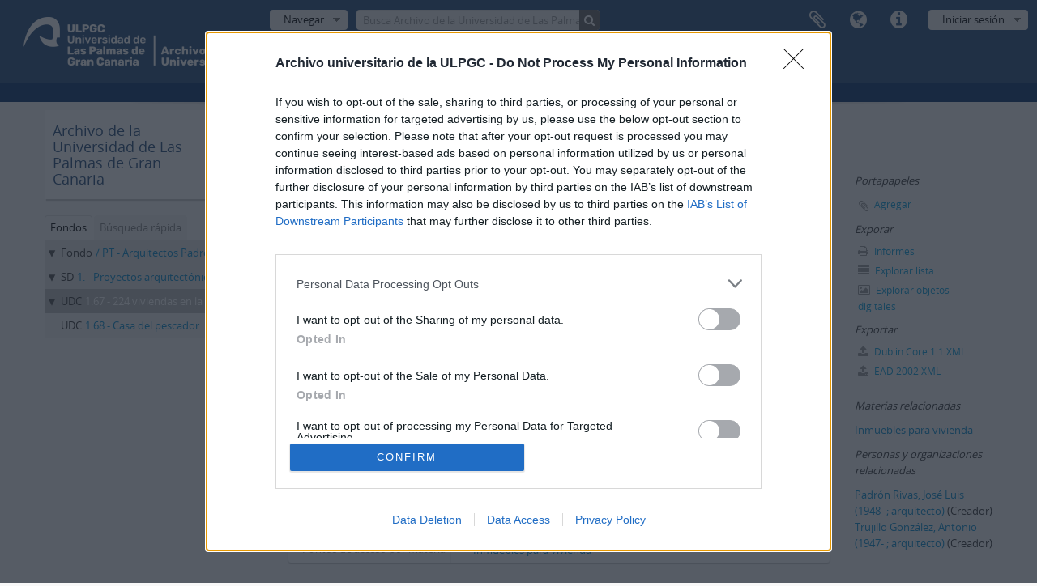

--- FILE ---
content_type: text/html; charset=utf-8
request_url: https://atom.ulpgc.es/index.php/224-viviendas-en-la-feria-del-atlantico
body_size: 10122
content:
<!DOCTYPE html>
<html lang="es" dir="ltr">
  <head>
    <meta http-equiv="Content-Type" content="text/html; charset=utf-8" />
<meta http-equiv="X-Ua-Compatible" content="IE=edge,chrome=1" />
    <meta name="title" content="224 viviendas en la Feria del Atlántico - Servicio de descripción archivística AtoM" />
<meta name="description" content="Access to memory - Open information management toolkit" />
<meta name="viewport" content="initial-scale=1.0, user-scalable=no" />
    <title>224 viviendas en la Feria del Atlántico - Servicio de descripción archivística AtoM</title>
    <link rel="shortcut icon" href="/favicon.ico"/>
    <link href="/vendor/imageflow/imageflow.packed.css" media="screen" rel="stylesheet" type="text/css" />
<link media="all" href="/plugins/arDominionPlugin/css/main.css" rel="stylesheet" type="text/css" />
            <script src="/vendor/jquery.js" type="text/javascript"></script>
<script src="/plugins/sfDrupalPlugin/vendor/drupal/misc/drupal.js" type="text/javascript"></script>
<script src="/vendor/yui/yahoo-dom-event/yahoo-dom-event.js" type="text/javascript"></script>
<script src="/vendor/yui/element/element-min.js" type="text/javascript"></script>
<script src="/vendor/yui/button/button-min.js" type="text/javascript"></script>
<script src="/vendor/yui/container/container_core-min.js" type="text/javascript"></script>
<script src="/vendor/yui/menu/menu-min.js" type="text/javascript"></script>
<script src="/vendor/modernizr.js" type="text/javascript"></script>
<script src="/vendor/jquery-ui.js" type="text/javascript"></script>
<script src="/vendor/jquery.ui.resizable.min.js" type="text/javascript"></script>
<script src="/vendor/jquery.expander.js" type="text/javascript"></script>
<script src="/vendor/jquery.masonry.js" type="text/javascript"></script>
<script src="/vendor/jquery.imagesloaded.js" type="text/javascript"></script>
<script src="/vendor/bootstrap/js/bootstrap.js" type="text/javascript"></script>
<script src="/vendor/URI.js" type="text/javascript"></script>
<script src="/vendor/meetselva/attrchange.js" type="text/javascript"></script>
<script src="/js/qubit.js" type="text/javascript"></script>
<script src="/js/treeView.js" type="text/javascript"></script>
<script src="/js/clipboard.js" type="text/javascript"></script>
<script src="/vendor/imageflow/imageflow.packed.js" type="text/javascript"></script>
<script src="/js/blank.js" type="text/javascript"></script>
<script src="/js/imageflow.js" type="text/javascript"></script>
<script src="/js/dominion.js" type="text/javascript"></script>
  <script type="text/javascript">
//<![CDATA[
jQuery.extend(Qubit, {"relativeUrlRoot":""});
//]]>
</script></head>
  <body class="yui-skin-sam sfIsadPlugin index">

    


<header id="top-bar">

      <a id="logo" rel="home" href="/index.php/" title=""><img alt="AtoM" src="/images/logo.png" /></a>  
  
  <nav>

    
  <div id="user-menu">
    <button class="top-item top-dropdown" data-toggle="dropdown" data-target="#"
      aria-expanded="false">
        Iniciar sesión    </button>

    <div class="top-dropdown-container">

      <div class="top-dropdown-arrow">
        <div class="arrow"></div>
      </div>

      <div class="top-dropdown-header">
        <h2>¿Estás registrado?</h2>
      </div>

      <div class="top-dropdown-body">

        <form action="/index.php/user/login" method="post">
          <input type="hidden" name="next" value="https://atom.ulpgc.es/index.php/224-viviendas-en-la-feria-del-atlantico" id="next" />
          <div class="form-item form-item-email">
  <label for="email">Correo electrónico <span class="form-required" title="This field is required.">*</span></label>
  <input type="text" name="email" id="email" />
  
</div>

          <div class="form-item form-item-password">
  <label for="password">Contraseña <span class="form-required" title="This field is required.">*</span></label>
  <input type="password" name="password" autocomplete="off" id="password" />
  
</div>

          <button type="submit">Iniciar sesión</button>

        </form>

      </div>

      <div class="top-dropdown-bottom"></div>

    </div>
  </div>


    <div id="quick-links-menu" data-toggle="tooltip" data-title="Enlaces rápidos">

  <button class="top-item" data-toggle="dropdown" data-target="#" aria-expanded="false">Enlaces rápidos</button>

  <div class="top-dropdown-container">

    <div class="top-dropdown-arrow">
      <div class="arrow"></div>
    </div>

    <div class="top-dropdown-header">
      <h2>Enlaces rápidos</h2>
    </div>

    <div class="top-dropdown-body">
      <ul>
                              <li><a href="/index.php/" title="Inicio">Inicio</a></li>
                                        <li><a href="/index.php/about" title="Acerca de">Acerca de</a></li>
                                        <li><a href="http://docs.accesstomemory.org/" title="Ayuda">Ayuda</a></li>
                                                                                              <li><a href="/index.php/privacy" title="Política de privacidad">Política de privacidad</a></li>
                        </ul>
    </div>

    <div class="top-dropdown-bottom"></div>

  </div>

</div>

          <div id="language-menu" data-toggle="tooltip" data-title="Idioma">

  <button class="top-item" data-toggle="dropdown" data-target="#" aria-expanded="false">Idioma</button>

  <div class="top-dropdown-container">

    <div class="top-dropdown-arrow">
      <div class="arrow"></div>
    </div>

    <div class="top-dropdown-header">
      <h2>Idioma</h2>
    </div>

    <div class="top-dropdown-body">
      <ul>
                  <li>
            <a href="/index.php/224-viviendas-en-la-feria-del-atlantico;isad?sf_culture=en" title="English">English</a>          </li>
                  <li class="active">
            <a href="/index.php/224-viviendas-en-la-feria-del-atlantico;isad?sf_culture=es" title="español">español</a>          </li>
                  <li>
            <a href="/index.php/224-viviendas-en-la-feria-del-atlantico;isad?sf_culture=pt" title="português">português</a>          </li>
                  <li>
            <a href="/index.php/224-viviendas-en-la-feria-del-atlantico;isad?sf_culture=de" title="Deutsch">Deutsch</a>          </li>
                  <li>
            <a href="/index.php/224-viviendas-en-la-feria-del-atlantico;isad?sf_culture=fr" title="français">français</a>          </li>
                  <li>
            <a href="/index.php/224-viviendas-en-la-feria-del-atlantico;isad?sf_culture=it" title="italiano">italiano</a>          </li>
              </ul>
    </div>

    <div class="top-dropdown-bottom"></div>

  </div>

</div>
    
    <div id="clipboard-menu" data-toggle="tooltip" data-title="Portapapeles" data-clipboard-status-url="/index.php/user/clipboardStatus" data-alert-message="Note: clipboard items unclipped in this page will be removed from the clipboard when the page is refreshed. You can re-select them now, or reload the page to remove them completely. Using the sort or print preview buttons will also cause a page reload - so anything currently deselected will be lost!">

  <button class="top-item" data-toggle="dropdown" data-target="#" aria-expanded="false">
    Portapapeles  </button>

  <div class="top-dropdown-container">

    <div class="top-dropdown-arrow">
      <div class="arrow"></div>
    </div>

    <div class="top-dropdown-header">
      <h2>Portapapeles</h2>
      <span id="count-block" data-information-object-label="Descripción archivística" data-actor-object-label="Registro de autoridad" data-repository-object-label="Institución archivística"></span>
    </div>

    <div class="top-dropdown-body">
      <ul>
        <li class="leaf" id="node_clearClipboard"><a href="/index.php/user/clipboardClear" title="Borrar selección">Borrar selección</a></li><li class="leaf" id="node_goToClipboard"><a href="/index.php/user/clipboard" title="Ir al portapapeles">Ir al portapapeles</a></li><li class="leaf" id="node_loadClipboard"><a href="/index.php/user/clipboardLoad" title="Load clipboard">Load clipboard</a></li><li class="leaf" id="node_saveClipboard"><a href="/index.php/user/clipboardSave" title="Save clipboard">Save clipboard</a></li>      </ul>
    </div>

    <div class="top-dropdown-bottom"></div>

  </div>

</div>

    
  </nav>

  <div id="search-bar">

    <div id="browse-menu">

  <button class="top-item top-dropdown" data-toggle="dropdown" data-target="#" aria-expanded="false">Navegar</button>

  <div class="top-dropdown-container top-dropdown-container-right">

    <div class="top-dropdown-arrow">
      <div class="arrow"></div>
    </div>

    <div class="top-dropdown-header">
      <h2>Navegar</h2>
    </div>

    <div class="top-dropdown-body">
      <ul>
        <li class="active leaf" id="node_browseInformationObjects"><a href="/index.php/informationobject/browse" title="Descripción archivística">Descripción archivística</a></li><li class="leaf" id="node_browseActors"><a href="/index.php/actor/browse" title="Registro de autoridad">Registro de autoridad</a></li><li class="leaf" id="node_browseRepositories"><a href="/index.php/repository/browse" title="Instituciones archivísticas">Instituciones archivísticas</a></li><li class="leaf" id="node_browseFunctions"><a href="/index.php/function/browse" title="Funciones">Funciones</a></li><li class="leaf" id="node_browseSubjects"><a href="/index.php/taxonomy/index/id/35" title="Materias">Materias</a></li><li class="leaf" id="node_browsePlaces"><a href="/index.php/taxonomy/index/id/42" title="Lugares">Lugares</a></li><li class="leaf" id="node_browseDigitalObjects"><a href="/index.php/informationobject/browse?view=card&amp;onlyMedia=1&amp;topLod=0" title="Objetos digitales">Objetos digitales</a></li>      </ul>
    </div>

    <div class="top-dropdown-bottom"></div>

  </div>

</div>

    <div id="search-form-wrapper" role="search">

  <h2>Búsqueda</h2>

  <form action="/index.php/informationobject/browse" data-autocomplete="/index.php/search/autocomplete" autocomplete="off">

    <input type="hidden" name="topLod" value="0"/>
    <input type="hidden" name="sort" value="relevance"/>

          <input type="text" name="query" value="" placeholder="Busca Archivo de la Universidad de Las Palmas de Gran Canaria"/>
    
    <button><span>Búsqueda</span></button>

    <div id="search-realm" class="search-popover">

      
        <div>
          <label>
                          <input name="repos" type="radio" value data-placeholder="Búsqueda">
                        Búsqueda global          </label>
        </div>

                  <div>
            <label>
              <input name="repos" checked="checked" type="radio" value="3827" data-placeholder="Busca Archivo de la Universidad de Las Palmas de Gran Canaria"/>
              Busca <span>Archivo de la Universidad de Las Palmas de Gran Canaria</span>            </label>
          </div>
        
        
      
      <div class="search-realm-advanced">
        <a href="/index.php/informationobject/browse?showAdvanced=1&topLod=0">
          Búsqueda avanzada&nbsp;&raquo;
        </a>
      </div>

    </div>

  </form>

</div>

  </div>

  
</header>

  <div id="site-slogan">
    <div class="container">
      <div class="row">
        <div class="span12">
          <span></span>
        </div>
      </div>
    </div>
  </div>

    
    <div id="wrapper" class="container" role="main">

      
        
      <div class="row">

        <div class="span3">

          <div id="sidebar">

                
<div class="repository-logo repository-logo-text">
  <a href="/index.php/archivo-universitario-de-las-palmas-de-gran-canaria">
          <h2>Archivo de la Universidad de Las Palmas de Gran Canaria</h2>
      </a>
</div>

<ul id="treeview-menu" class="nav nav-tabs">
      <li class="active">
      <a href="#treeview" data-toggle="#treeview">
        Fondos      </a>
    </li>
    <li >
    <a href="#treeview-search" data-toggle="#treeview-search">
      Búsqueda rápida    </a>
  </li>
</ul>

<div id="treeview" data-current-id="64723" data-sortable="false">

  
    <ul class="unstyled">

                                    <li class="ancestor root" data-xhr-location="/index.php/fondo-pt/informationobject/treeView" data-content="Arquitectos Padrón y Trujillo"><i></i>&nbsp;<span class="levelOfDescription">Fondo</span><a title="" href="/index.php/fondo-pt">/ PT&nbsp;-&nbsp;Arquitectos Padrón y Trujillo</a></li>                      <li class="ancestor" data-xhr-location="/index.php/hrry-pgqq-k7rq/informationobject/treeView" data-content="Proyectos arquitectónicos"><i></i>&nbsp;<span class="levelOfDescription">SD</span><a title="" href="/index.php/hrry-pgqq-k7rq">1.&nbsp;-&nbsp;Proyectos arquitectónicos</a></li>      
            
            <li class="ancestor active" data-xhr-location="/index.php/224-viviendas-en-la-feria-del-atlantico/informationobject/treeView" data-content="224 viviendas en la Feria del Atlántico"><i></i>&nbsp;<span class="levelOfDescription">UDC</span><a title="" href="/index.php/224-viviendas-en-la-feria-del-atlantico">1.67&nbsp;-&nbsp;224 viviendas en la Feria del Atlántico</a></li>
            
                  <li data-xhr-location="/index.php/casa-del-pescador/informationobject/treeView" data-content="Casa del pescador"><span class="levelOfDescription">UDC</span><a title="" href="/index.php/casa-del-pescador">1.68&nbsp;-&nbsp;Casa del pescador</a></li>        
                        
            
    </ul>

  
</div>

<div id="treeview-search" >

  <form method="get" action="/index.php/search?collection=64163" data-not-found="No se han encontrado resultados">
    <div class="search-box">
      <input type="text" name="query" placeholder="Búsqueda" />
      <button type="submit"><i class="fa fa-search"></i></button>
    </div>
  </form>

</div>


          </div>

        </div>

        <div class="span9">

          <div id="main-column">

            
  <h1>UDC 1.67 - 224 viviendas en la Feria del Atlántico</h1>

  
      <section class="breadcrumb">

  <ul>
                                      <li><a href="/index.php/fondo-pt" title="Arquitectos Padrón y Trujillo">Arquitectos Padrón y Trujillo</a></li>
                                          <li><a href="/index.php/hrry-pgqq-k7rq" title="Proyectos arquitectónicos">Proyectos arquitectónicos</a></li>
                                          <li class="active"><span>224 viviendas en la Feria del Atlántico</span></li>
                    </ul>

</section>
  
  

            <div class="row">

              <div class="span7">

                
  

                                  <div id="content">
                    





<section id="identityArea">

      <span anchor="identityArea" title="Editar área de identidad"><h2>Área de identidad</h2></span>  
  <div class="field">
  <h3>Código de referencia</h3>
  <div class="referenceCode">
    <p>ES 35017 AULPGC / PT-1.-1.67</p>
  </div>
</div>

  <div class="field">
  <h3>Título</h3>
  <div class="title">
    224 viviendas en la Feria del Atlántico
  </div>
</div>

  <div class="field">
    <h3>Fecha(s)</h3>
    <div class="creationDates">
      <ul>
                  <li>
            1989 (Creación)
          </li>
              </ul>
    </div>
  </div>

  <div class="field">
  <h3>Nivel de descripción</h3>
  <div class="levelOfDescription">
    <p>UDC</p>
  </div>
</div>

  <div class="field">
  <h3>Volumen y soporte</h3>
  <div class="extentAndMedium">
    <p>Papel. Archivador. Memoria, presupuesto, certificaciones y estudio geotécnico de estructura.</p>
  </div>
</div>
</section> <!-- /section#identityArea -->

<section id="contextArea">

      <span anchor="contextArea" title="Editar área de contexto"><h2>Área de contexto</h2></span>  
  <div class="creatorHistories">
          <div class="field">
      <h3>Nombre del productor</h3>
      <div>

        <div class="creator">
                      <a href="/index.php/padron-rivas-jose-luis-1948-arquitecto" title="Padrón Rivas, José Luis (1948-     ; arquitecto)">Padrón Rivas, José Luis (1948-     ; arquitecto)</a>                  </div>

        
                  <div class="field">
                                                  <h3>Historia biográfica</h3>
            <div class="history">
                          </div>
          </div>
        
      </div>
    </div>
            <div class="field">
      <h3>Nombre del productor</h3>
      <div>

        <div class="creator">
                      <a href="/index.php/trujillo-gonzalez-antonio-1947-arquitecto" title="Trujillo González, Antonio (1947-     ; arquitecto)">Trujillo González, Antonio (1947-     ; arquitecto)</a>                  </div>

        
                  <div class="field">
                                                  <h3>Historia biográfica</h3>
            <div class="history">
                          </div>
          </div>
        
      </div>
    </div>
        </div>

  <div class="relatedFunctions">
      </div>

  <div class="repository">
    <div class="field">
  <h3>Institución archivística</h3>
  <div>
    <a href="/index.php/archivo-universitario-de-las-palmas-de-gran-canaria" title="Archivo de la Universidad de Las Palmas de Gran Canaria">Archivo de la Universidad de Las Palmas de Gran Canaria</a>
  </div>
</div>
  </div>

      <div class="field">
  <h3>Historia archivística</h3>
  <div class="archivalHistory">
    
  </div>
</div>
  
      <div class="field">
  <h3>Origen del ingreso o transferencia</h3>
  <div class="immediateSourceOfAcquisitionOrTransfer">
    
  </div>
</div>
  
</section> <!-- /section#contextArea -->

<section id="contentAndStructureArea">

      <span anchor="contentAndStructureArea" title="Editar área de contenido y estructura"><h2>Área de contenido y estructura</h2></span>  
  <div class="field">
  <h3>Alcance y contenido</h3>
  <div class="scopeAndContent">
    
  </div>
</div>

      <div class="field">
  <h3>Valorización, destrucción y programación</h3>
  <div class="appraisalDestructionAndScheduling">
    
  </div>
</div>
  
  <div class="field">
  <h3>Acumulaciones</h3>
  <div class="accruals">
    
  </div>
</div>

  <div class="field">
  <h3>Sistema de arreglo</h3>
  <div class="systemOfArrangement">
    
  </div>
</div>
</section> <!-- /section#contentAndStructureArea -->

<section id="conditionsOfAccessAndUseArea">

      <span anchor="conditionsOfAccessAndUseArea" title="Editar área de condiciones de acceso y uso"><h2>Área de condiciones de acceso y uso</h2></span>  
  <div class="field">
  <h3>Condiciones de acceso</h3>
  <div class="conditionsGoverningAccess">
    
  </div>
</div>

  <div class="field">
  <h3>Condiciones</h3>
  <div class="conditionsGoverningReproduction">
    
  </div>
</div>

  <div class="field">
    <h3>Idioma del material</h3>
    <div class="languageOfMaterial">
      <ul>
              </ul>
    </div>
  </div>

  <div class="field">
    <h3>Escritura del material</h3>
    <div class="scriptOfMaterial">
      <ul>
              </ul>
    </div>
  </div>

  <div class="field">
  <h3>Notas sobre las lenguas y escrituras</h3>
  <div class="languageAndScriptNotes">
    
  </div>
</div>

      <div class="field">
  <h3>Características físicas y requisitos técnicos</h3>
  <div class="physicalCharacteristics">
    
  </div>
</div>
  
  <div class="field">
  <h3>Instrumentos de descripción</h3>
  <div class="findingAids">
    
  </div>
</div>

  
</section> <!-- /section#conditionsOfAccessAndUseArea -->

<section id="alliedMaterialsArea">

      <span anchor="alliedMaterialsArea" title="Editar área de materiales relacionados"><h2>Área de materiales relacionados</h2></span>  
  <div class="field">
  <h3>Existencia y localización de originales</h3>
  <div class="existenceAndLocationOfOriginals">
    
  </div>
</div>

  <div class="field">
  <h3>Existencia y localización de copias</h3>
  <div class="existenceAndLocationOfCopies">
    
  </div>
</div>

  <div class="field">
  <h3>Unidades de descripción relacionadas</h3>
  <div class="relatedUnitsOfDescription">
    
  </div>
</div>

  <div class="relatedMaterialDescriptions">
    <div class="field">

      <h3>Descripciones relacionadas</h3>
  
  <div>
    <ul>
                </ul>
  </div>

</div>
  </div>

  </section> <!-- /section#alliedMaterialsArea -->

<section id="notesArea">

      <span anchor="notesArea" title="Editar área de notas"><h2>Área de notas</h2></span>  
            <div class="field">
  <h3>Notas</h3>
  <div class="generalNote">
    <p>Proyecto localizado en la Feria del Atlántico, Las Palmas de Gran Canaria. Cliente: Fomento de Obras y Construcciones, S.A.</p>
  </div>
</div>
      
  <div class="alternativeIdentifiers">
    <div class="field">

  <h3>Identificador/es alternativo(os)</h3>

  <div>
      </div>

</div>
  </div>
</section> <!-- /section#notesArea -->

<section id="accessPointsArea">

      <span anchor="accessPointsArea" title="Editar puntos de acceso"><h2>Puntos de acceso</h2></span>  
  <div class="subjectAccessPoints">
    <div class="field">

      <h3>Puntos de acceso por materia</h3>
  
  <div>
    <ul>
              <li>
                                                          <a href="/index.php/inmuebles-para-vivienda" title="Inmuebles para vivienda">Inmuebles para vivienda</a>                  </li>
          </ul>
  </div>

</div>
  </div>

  <div class="placeAccessPoints">
    <div class="field">

      <h3>Puntos de acceso por lugar</h3>
  
  <div>
    <ul>
          </ul>
  </div>

</div>
  </div>

  <div class="nameAccessPoints">
    <div class="field">

      <h3>Puntos de acceso por autoridad</h3>
  
  <div>
    <ul>
      
          </ul>
  </div>

</div>
  </div>

  <div class="genreAccessPoints">
    <div class="field">

      <h3>Tipo de puntos de acceso</h3>
  
  <div>
    <ul>
          </ul>
  </div>

</div>
  </div>
</section> <!-- /section#accessPointsArea -->

<section id="descriptionControlArea">

      <span anchor="descriptionControlArea" title="Editar área de control de descripción"><h2>Área de control de la descripción</h2></span>  
      <div class="field">
  <h3>Identificador de la descripción</h3>
  <div class="descriptionIdentifier">
    
  </div>
</div>
  
      <div class="field">
  <h3>Identificador de la institución</h3>
  <div class="institutionIdentifier">
    
  </div>
</div>
  
      <div class="field">
  <h3>Reglas y/o convenciones usadas</h3>
  <div class="rulesAndOrConventionsUsed">
    
  </div>
</div>
  
      <div class="field">
  <h3>Estado de elaboración</h3>
  <div class="descriptionStatus">
    
  </div>
</div>
  
      <div class="field">
  <h3>Nivel de detalle</h3>
  <div class="levelOfDetail">
    
  </div>
</div>
  
      <div class="field">
  <h3>Fechas de creación revisión eliminación</h3>
  <div class="datesOfCreationRevisionDeletion">
    
  </div>
</div>
  
      <div class="field">
      <h3>Idioma(s)</h3>
      <div class="languages">
        <ul>
                  </ul>
      </div>
    </div>
  
      <div class="field">
      <h3>Escritura(s)</h3>
      <div class="scripts">
        <ul>
                  </ul>
      </div>
    </div>
  
      <div class="field">
  <h3>Fuentes</h3>
  <div class="sources">
    
  </div>
</div>
  
        
</section> <!-- /section#descriptionControlArea -->



<section id="accessionArea">

  <h2>Área de Ingreso</h2>

  <div class="accessions">
      </div>

</section> <!-- /section#accessionArea -->


                  </div>
                
                  <section class="actions">
  <ul>

      
      
      
      
  </ul>
</section>

              </div>

              <div class="span2">

                <div id="context-menu">

                  
  <section id="action-icons">
  <ul>

    <li class="separator"><h4>Portapapeles</h4></li>

    <li class="clipboard">
      <button class="clipboard-wide"
  data-clipboard-url="/index.php/user/clipboardToggleSlug"
  data-clipboard-slug="224-viviendas-en-la-feria-del-atlantico"
    data-title="Agregar"
  data-alt-title="Eliminar">
  Agregar</button>
    </li>

    <li class="separator"><h4>Exporar</h4></li>

    <li>
      <a href="/index.php/224-viviendas-en-la-feria-del-atlantico/informationobject/reports">
        <i class="fa fa-print"></i>
        Informes      </a>
    </li>

    
    <li>
              <a href="/index.php/informationobject/browse?collection=64163&topLod=0">
      
        <i class="fa fa-list"></i>
        Explorar lista      </a>
    </li>

    <li>
      <a href="/index.php/informationobject/browse?collection=64163&topLod=0&view=card&onlyMedia=1">
        <i class="fa fa-picture-o"></i>
        Explorar objetos digitales      </a>
    </li>

    
    <li class="separator"><h4>Exportar</h4></li>

          <li>
        <a href="/index.php/224-viviendas-en-la-feria-del-atlantico;dc?sf_format=xml">
          <i class="fa fa-upload"></i>
          Dublin Core 1.1 XML        </a>
      </li>
    
          <li>
        <a href="/index.php/224-viviendas-en-la-feria-del-atlantico;ead?sf_format=xml">
          <i class="fa fa-upload"></i>
          EAD 2002 XML        </a>
      </li>
    
    
    
      </ul>
</section>

  <div class="field">

      <h4>Materias relacionadas</h4>
  
  <div>
    <ul>
              <li>
                                                          <a href="/index.php/inmuebles-para-vivienda" title="Inmuebles para vivienda">Inmuebles para vivienda</a>                  </li>
          </ul>
  </div>

</div>

  <div class="field">

      <h4>Personas y organizaciones relacionadas</h4>
  
  <div>
    <ul>
                                            <li><a href="/index.php/padron-rivas-jose-luis-1948-arquitecto" title="Padrón Rivas, José Luis (1948-     ; arquitecto)">Padrón Rivas, José Luis (1948-     ; arquitecto)</a> <span class="note2">(Creador)</span></li>
                                                    <li><a href="/index.php/trujillo-gonzalez-antonio-1947-arquitecto" title="Trujillo González, Antonio (1947-     ; arquitecto)">Trujillo González, Antonio (1947-     ; arquitecto)</a> <span class="note2">(Creador)</span></li>
                                    
          </ul>
  </div>

</div>

  <div class="field">

      <h4>Tipos relacionados</h4>
  
  <div>
    <ul>
          </ul>
  </div>

</div>

  <div class="field">

      <h4>Lugares relacionados</h4>
  
  <div>
    <ul>
          </ul>
  </div>

</div>

        

                </div>

              </div>

            </div>

          </div>

        </div>

      </div>

    </div>

    
    <style>
	
footer {
	background-color: #224978;
	margin-top: 70px;
	padding: 25px;
	color: #fff;
}

footer a:visited,
footer a:hover,
footer a{
	color: #fff;
}
</style>



<footer>

  <div class="container">

    <div class="row">
	  	<div class="span2">
	  	</div>
	  	<div class="span4 offset1">
        	<h3><b>Contacto</b></h3>

			Universidad de Las Palmas de Gran Canaria<br>
			Archivo Universitario<br>
			Campus Universitario de Tafira<br>
			Edificio de Ciencias Básicas<br>
			35017 Las Palmas, España<br>
			archivouniversitario@ulpgc.es<br><br>
      	</div>

      <div class="span3">
        	<h3><b>Enlaces</b></h3>
			<a href="https://biblioteca.ulpgc.es" target="_blank">Biblioteca ULPGC</a><br>
			<a href="https://ulpgc.es" target="_blank">Universidad de Las Palmas de Gran Canaria</a><br>
			<a href="https://biblioteca.ulpgc.es/aviso_legal" target="_blank">Aviso legal</a><br>
			<a href="https://www.ulpgc.es/sobre-esta-web/cookies" target="_blank">Cookies</a><br>
			<a href="https://biblioteca.ulpgc.es/accesibilidad" target="_blank">Accesibilidad</a><br><br>
			
			
			
      </div>


    </div>
    
    <div class="row">
	    <div class="span12 text-center">
	    	<small><a href="https://www.ulpgc.es" target="_blank">© Universidad de Las Palmas de Gran Canaria · ULPGC</a></small>
	    </div>
	</div>
    
    
    
    

    
    
  </div>

</footer>








<!-- InMobi Choice. Consent Manager Tag v3.0 (for TCF 2.2) -->
<script type="text/javascript" async=true>
(function() {
  var host = window.location.hostname;
  var element = document.createElement('script');
  var firstScript = document.getElementsByTagName('script')[0];
  var url = 'https://cmp.inmobi.com'
    .concat('/choice/', 'LK7XqVR2hwm4Z', '/', host, '/choice.js?tag_version=V3');
  var uspTries = 0;
  var uspTriesLimit = 3;
  element.async = true;
  element.type = 'text/javascript';
  element.src = url;

  firstScript.parentNode.insertBefore(element, firstScript);

  function makeStub() {
    var TCF_LOCATOR_NAME = '__tcfapiLocator';
    var queue = [];
    var win = window;
    var cmpFrame;

    function addFrame() {
      var doc = win.document;
      var otherCMP = !!(win.frames[TCF_LOCATOR_NAME]);

      if (!otherCMP) {
        if (doc.body) {
          var iframe = doc.createElement('iframe');

          iframe.style.cssText = 'display:none';
          iframe.name = TCF_LOCATOR_NAME;
          doc.body.appendChild(iframe);
        } else {
          setTimeout(addFrame, 5);
        }
      }
      return !otherCMP;
    }

    function tcfAPIHandler() {
      var gdprApplies;
      var args = arguments;

      if (!args.length) {
        return queue;
      } else if (args[0] === 'setGdprApplies') {
        if (
          args.length > 3 &&
          args[2] === 2 &&
          typeof args[3] === 'boolean'
        ) {
          gdprApplies = args[3];
          if (typeof args[2] === 'function') {
            args[2]('set', true);
          }
        }
      } else if (args[0] === 'ping') {
        var retr = {
          gdprApplies: gdprApplies,
          cmpLoaded: false,
          cmpStatus: 'stub'
        };

        if (typeof args[2] === 'function') {
          args[2](retr);
        }
      } else {
        if(args[0] === 'init' && typeof args[3] === 'object') {
          args[3] = Object.assign(args[3], { tag_version: 'V3' });
        }
        queue.push(args);
      }
    }

    function postMessageEventHandler(event) {
      var msgIsString = typeof event.data === 'string';
      var json = {};

      try {
        if (msgIsString) {
          json = JSON.parse(event.data);
        } else {
          json = event.data;
        }
      } catch (ignore) {}

      var payload = json.__tcfapiCall;

      if (payload) {
        window.__tcfapi(
          payload.command,
          payload.version,
          function(retValue, success) {
            var returnMsg = {
              __tcfapiReturn: {
                returnValue: retValue,
                success: success,
                callId: payload.callId
              }
            };
            if (msgIsString) {
              returnMsg = JSON.stringify(returnMsg);
            }
            if (event && event.source && event.source.postMessage) {
              event.source.postMessage(returnMsg, '*');
            }
          },
          payload.parameter
        );
      }
    }

    while (win) {
      try {
        if (win.frames[TCF_LOCATOR_NAME]) {
          cmpFrame = win;
          break;
        }
      } catch (ignore) {}

      if (win === window.top) {
        break;
      }
      win = win.parent;
    }
    if (!cmpFrame) {
      addFrame();
      win.__tcfapi = tcfAPIHandler;
      win.addEventListener('message', postMessageEventHandler, false);
    }
  };

  makeStub();

  function makeGppStub() {
    const CMP_ID = 10;
    const SUPPORTED_APIS = [
      '2:tcfeuv2',
      '6:uspv1',
      '7:usnatv1',
      '8:usca',
      '9:usvav1',
      '10:uscov1',
      '11:usutv1',
      '12:usctv1'
    ];

    window.__gpp_addFrame = function (n) {
      if (!window.frames[n]) {
        if (document.body) {
          var i = document.createElement("iframe");
          i.style.cssText = "display:none";
          i.name = n;
          document.body.appendChild(i);
        } else {
          window.setTimeout(window.__gpp_addFrame, 10, n);
        }
      }
    };
    window.__gpp_stub = function () {
      var b = arguments;
      __gpp.queue = __gpp.queue || [];
      __gpp.events = __gpp.events || [];

      if (!b.length || (b.length == 1 && b[0] == "queue")) {
        return __gpp.queue;
      }

      if (b.length == 1 && b[0] == "events") {
        return __gpp.events;
      }

      var cmd = b[0];
      var clb = b.length > 1 ? b[1] : null;
      var par = b.length > 2 ? b[2] : null;
      if (cmd === "ping") {
        clb(
          {
            gppVersion: "1.1", // must be “Version.Subversion”, current: “1.1”
            cmpStatus: "stub", // possible values: stub, loading, loaded, error
            cmpDisplayStatus: "hidden", // possible values: hidden, visible, disabled
            signalStatus: "not ready", // possible values: not ready, ready
            supportedAPIs: SUPPORTED_APIS, // list of supported APIs
            cmpId: CMP_ID, // IAB assigned CMP ID, may be 0 during stub/loading
            sectionList: [],
            applicableSections: [-1],
            gppString: "",
            parsedSections: {},
          },
          true
        );
      } else if (cmd === "addEventListener") {
        if (!("lastId" in __gpp)) {
          __gpp.lastId = 0;
        }
        __gpp.lastId++;
        var lnr = __gpp.lastId;
        __gpp.events.push({
          id: lnr,
          callback: clb,
          parameter: par,
        });
        clb(
          {
            eventName: "listenerRegistered",
            listenerId: lnr, // Registered ID of the listener
            data: true, // positive signal
            pingData: {
              gppVersion: "1.1", // must be “Version.Subversion”, current: “1.1”
              cmpStatus: "stub", // possible values: stub, loading, loaded, error
              cmpDisplayStatus: "hidden", // possible values: hidden, visible, disabled
              signalStatus: "not ready", // possible values: not ready, ready
              supportedAPIs: SUPPORTED_APIS, // list of supported APIs
              cmpId: CMP_ID, // list of supported APIs
              sectionList: [],
              applicableSections: [-1],
              gppString: "",
              parsedSections: {},
            },
          },
          true
        );
      } else if (cmd === "removeEventListener") {
        var success = false;
        for (var i = 0; i < __gpp.events.length; i++) {
          if (__gpp.events[i].id == par) {
            __gpp.events.splice(i, 1);
            success = true;
            break;
          }
        }
        clb(
          {
            eventName: "listenerRemoved",
            listenerId: par, // Registered ID of the listener
            data: success, // status info
            pingData: {
              gppVersion: "1.1", // must be “Version.Subversion”, current: “1.1”
              cmpStatus: "stub", // possible values: stub, loading, loaded, error
              cmpDisplayStatus: "hidden", // possible values: hidden, visible, disabled
              signalStatus: "not ready", // possible values: not ready, ready
              supportedAPIs: SUPPORTED_APIS, // list of supported APIs
              cmpId: CMP_ID, // CMP ID
              sectionList: [],
              applicableSections: [-1],
              gppString: "",
              parsedSections: {},
            },
          },
          true
        );
      } else if (cmd === "hasSection") {
        clb(false, true);
      } else if (cmd === "getSection" || cmd === "getField") {
        clb(null, true);
      }
      //queue all other commands
      else {
        __gpp.queue.push([].slice.apply(b));
      }
    };
    window.__gpp_msghandler = function (event) {
      var msgIsString = typeof event.data === "string";
      try {
        var json = msgIsString ? JSON.parse(event.data) : event.data;
      } catch (e) {
        var json = null;
      }
      if (typeof json === "object" && json !== null && "__gppCall" in json) {
        var i = json.__gppCall;
        window.__gpp(
          i.command,
          function (retValue, success) {
            var returnMsg = {
              __gppReturn: {
                returnValue: retValue,
                success: success,
                callId: i.callId,
              },
            };
            event.source.postMessage(msgIsString ? JSON.stringify(returnMsg) : returnMsg, "*");
          },
          "parameter" in i ? i.parameter : null,
          "version" in i ? i.version : "1.1"
        );
      }
    };
    if (!("__gpp" in window) || typeof window.__gpp !== "function") {
      window.__gpp = window.__gpp_stub;
      window.addEventListener("message", window.__gpp_msghandler, false);
      window.__gpp_addFrame("__gppLocator");
    }
  };

  makeGppStub();

  var uspStubFunction = function() {
    var arg = arguments;
    if (typeof window.__uspapi !== uspStubFunction) {
      setTimeout(function() {
        if (typeof window.__uspapi !== 'undefined') {
          window.__uspapi.apply(window.__uspapi, arg);
        }
      }, 500);
    }
  };

  var checkIfUspIsReady = function() {
    uspTries++;
    if (window.__uspapi === uspStubFunction && uspTries < uspTriesLimit) {
      console.warn('USP is not accessible');
    } else {
      clearInterval(uspInterval);
    }
  };

  if (typeof window.__uspapi === 'undefined') {
    window.__uspapi = uspStubFunction;
    var uspInterval = setInterval(checkIfUspIsReady, 6000);
  }
})();
</script>
<!-- End InMobi Choice. Consent Manager Tag v3.0 (for TCF 2.2) -->
  </body>
</html>
